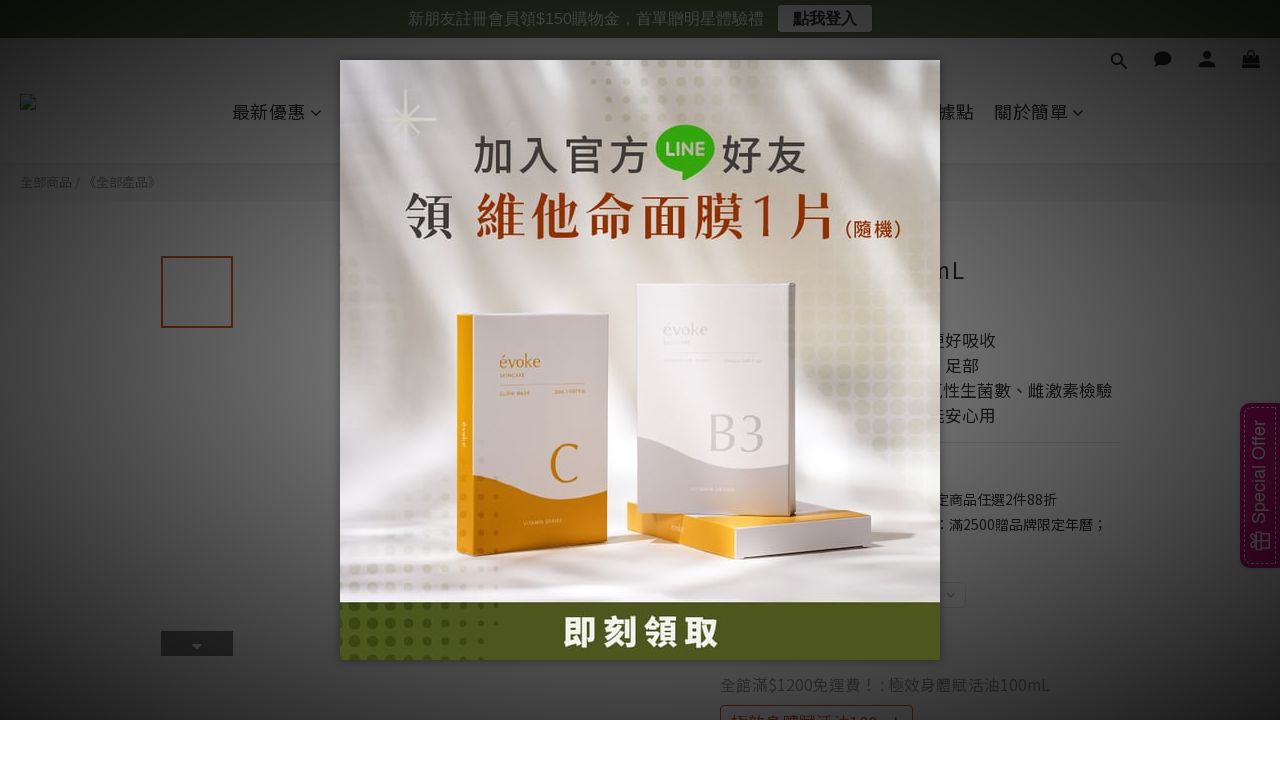

--- FILE ---
content_type: application/javascript
request_url: https://cdn.shoplineapp.com/s/javascripts/currencies.js
body_size: 148
content:
var Currency={rates:{USD:1,HKD:.128245,MOP:.124519,CNY:.14361,NTD:.031862,TWD:.031862,SGD:.785731,EUR:1.1829,AUD:.6895,GBP:1.3645,PHP:.016959,MYR:.249657,THB:.032059,AED:.272294,JPY:.006423,BND:.78207,KRW:691e-6,IDR:6e-5,VND:38e-6,CAD:.728571},convert:function(D,e,r){return D*this.rates[e]/this.rates[r]}};